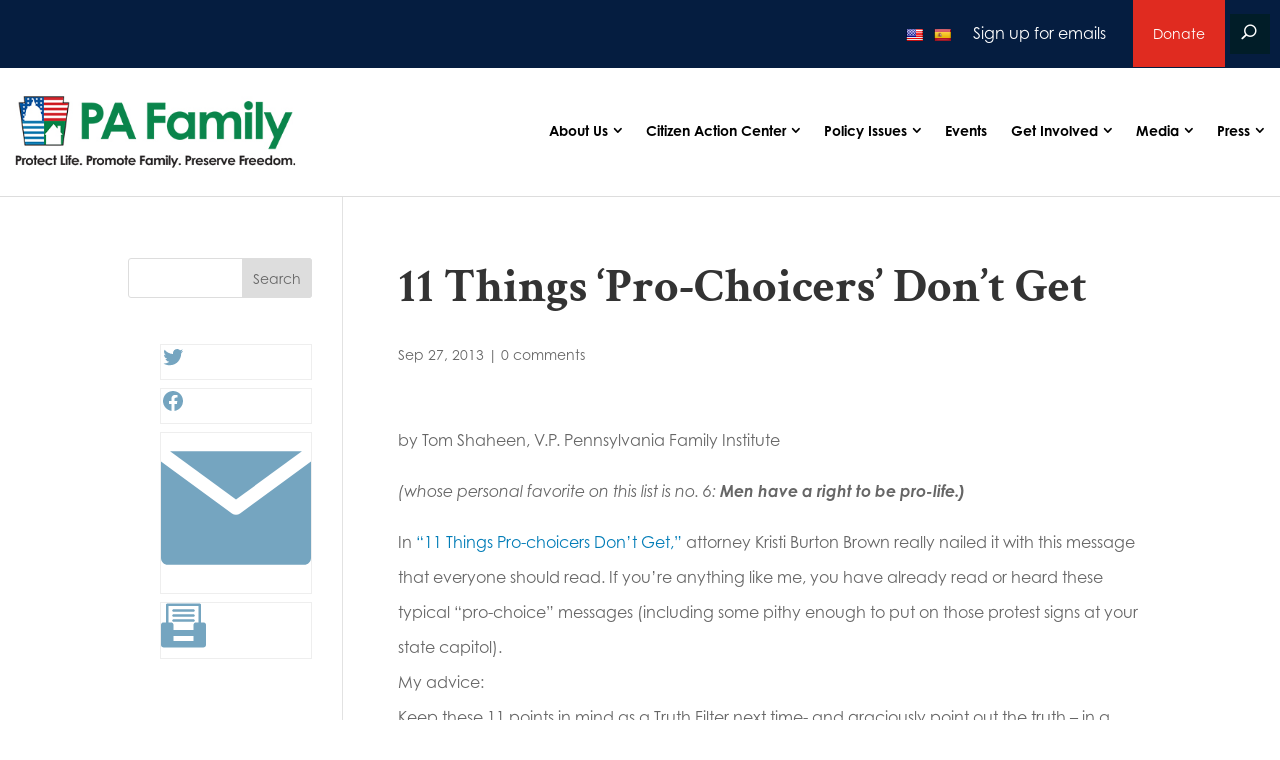

--- FILE ---
content_type: text/html; charset=utf-8
request_url: https://cas.bisglobal.net/dsp_bis_cas_initiator.aspx?cid=1056&bisCasInitCID=0&mdid=CETP
body_size: -15
content:
if(typeof(gl_casAcceptor) == 'function') gl_casAcceptor(99578257,0,1056,'');